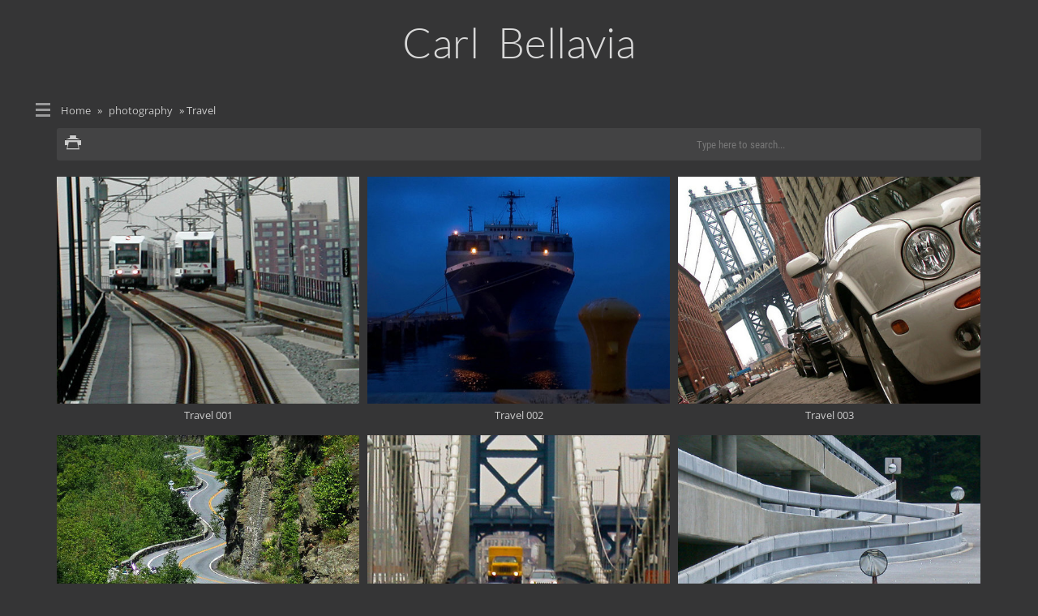

--- FILE ---
content_type: text/html; charset=UTF-8
request_url: https://carlbellavia.com/photography/browse/05travel
body_size: 5299
content:


<!DOCTYPE html>
<html class="size-l">

  <head>
    <meta http-equiv="Content-Type" content="text/html; charset=UTF-8" />

    <script>
      var LOG_LEVEL = 4;    

      var classes = ['spt-js'],
          d  = document.documentElement,
          ds = d.style;

      classes.push(('ontouchstart' in d) ? 'spt-touch' : 'no-touch');
      classes.push(('flexWrap' in ds) || ('WebkitFlexWrap' in ds) || ('msFlexWrap' in ds) ? 'spt-fw' : 'no-fw');

      if(window.getComputedStyle(d).mixBlendMode !== undefined)
        classes.push('spt-blend');

      // html5 file upload support; requires:
      // - File object type
      // - Blob object type
      // - FileList object type
      // - slicing files
      if((typeof(File) !== 'undefined') && (typeof(Blob) !== 'undefined') && (typeof(FileList) !== 'undefined')
        && (!!Blob.prototype.webkitSlice || !!Blob.prototype.mozSlice || !!Blob.prototype.slice || false))
          classes.push('spt-u');

      // detect if directory upload is supported by the browser
      var test = document.createElement('input'),
          atts = ['directory', 'webkitdirectory'];

      for(var i = 0; i < atts.length; i++){
        if(atts[i] in test){
          classes.push('spt-du');
          break;
        }  
      }

      d.className += ' ' + classes.join(' ');
    </script>    


    <meta name="baseUrl" content="https://carlbellavia.com">
<meta name="ajaxUrl" content="https://carlbellavia.com/ajax">
<meta name="wsUrl" content="wss://mp.locationhost.com:8164">
<meta name="pid" content="22802">
<meta name="request" content="photography/browse/05travel">
<meta name="publicApi" content="disallowed">
<meta name="generator" content="mpgallery-v5">
<meta name="viewport" content="width=device-width, initial-scale=1.0, maximum-scale=1.5, minimum-scale=1.0">
<meta name="mpgPage" content="photography">
<meta name="mpgFile" content="413">
<meta name="og:title" content="Carl Bellavia - photography - Travel">
<meta name="og:type" content="place">
<meta name="og:url" content="https://carlbellavia.com/photography">
<meta name="og:site_name" content="Carl Bellavia">
<meta name="og:image" content="https://carlbellavia.com/content/photography/05_Travel/Travel_012_hero.JPG">
<meta name="og:description" content="">
<meta name="robots" content="noindex, nofollow">
<meta name="description" content="photography gallery, by Carl Bellavia">
<meta http-equiv="X-UA-Compatible" content="IE=edge,chrome=1">
<link id="fonts" rel="stylesheet" type="text/css" href="//fonts.googleapis.com/css?family=Open+Sans%3A400%2C400italic%7CLato%3A300%2C300italic%2C400%2C400italic" />
<style id="inline-styles" type="text/css">#base #page{font-family:Open Sans;font-size:1em;text-transform:none;font-style:normal;font-weight:400;letter-spacing:0em}
#base h1.logo{font-family:Lato;font-size:4em;text-transform:none;font-style:normal;font-weight:300;letter-spacing:0em}
#base #header nav a{font-family:Lato;font-size:1.5em;text-transform:uppercase;font-style:normal;font-weight:400;letter-spacing:0em}</style>
    <link rel="alternate" type="application/atom+xml" title="Recent stuff" href="https://carlbellavia.com/feed">
    
    <link rel="icon" href="data:;base64,=">

    <link rel="stylesheet" type="text/css" href="/assets//froala/css/froala_editor.css">
    
    <title> Carl Bellavia - photography - Travel </title>    

    <link id="theme" rel="stylesheet" type="text/css" href="https://carlbellavia.com/cache/80239f2f319dc43ce5615b3afe48bccb.css" />
    <script src="//ajax.googleapis.com/ajax/libs/jquery/2.1.1/jquery.min.js"></script>    

        <script>
      (function(i,s,o,g,r,a,m){i['GoogleAnalyticsObject']=r;i[r]=i[r]||function(){
      (i[r].q=i[r].q||[]).push(arguments)},i[r].l=1*new Date();a=s.createElement(o),
      m=s.getElementsByTagName(o)[0];a.async=1;a.src=g;m.parentNode.insertBefore(a,m)
      })(window,document,'script','//www.google-analytics.com/analytics.js','ga');

      ga('create', 'UA-449929-1', 'auto');
      ga('send', 'pageview');

    </script>
        
  </head>

  <body id="base"  class="page-photography user-visitor dark d-basic no-js mobile-scale gallery-status-2 page-level-2 side-left hide-side c1 wide foot-space-between">

    
    
    

    <!-- page -->
    <div id="page">

      
             


    
<!-- header -->
<div id="header" class="split-rows">
  <div class="contain ">

        <h1 class="logo logo-default"><a href="https://carlbellavia.com"><b>Carl</b> <b>Bellavia</b></a></h1>    
    
  </div>              
</div>
<!-- /header -->
 

<!-- main (content + side) -->
<div id="main" class="contain">

  <!-- content grid --> 
  <div id="main-grid">

        <header>
      <div class="trails"> <a href="https://carlbellavia.com" title="Home" data-entity="page:0"> Home </a> <i> &#187; </i> <a href="https://carlbellavia.com/photography" title="photography" data-entity="file:6"> photography </a> <i> &#187; </i> <span title="Travel"> Travel </span> </div>    </header>  
      

    <div class="flex-container flex flex-column">

      <section id="context" class="tabs x-panel">

                <header>
          <nav class="x-controls">

                        
                       

                                
                          
              
             
            <a  data-api-link="https://carlbellavia.com/api/getPdf/folder:413/print" target="_blank" class="x-help ctrl-print" rel="nofollow" title="Print version"> Print version </a> 	  
          </nav>
          <!-- quick search -->
<form id="quick-search" action="https://carlbellavia.com/photography/search">
  <input type="text" class="x-tags x-autocomplete" name="terms" placeholder="Type here to search..." />
</form>  
<!-- /quick search -->          
        </header>
        
        <div class="tab-content expanded">        

           

        </div>    

      </section>

            

      
            <!-- file listing -->
      <section class="files">
        
        <ul id="files" class="x-flow x-slide" data-meta="1" data-captions="1" data-controls="1" data-filmstrip="1" data-play-photospheres="1" data-auto-play="0" data-fx="fx-slide-h" data-size="" data-layout="gridContain" data-text="append" data-format="{:meta:title|description}" data-spacing="10" data-max-row-height="300" data-grid-cols="3" data-off-ratio="2:1" data-scale-factor="0.7" data-average="mean" data-context="folder:413">
                    <li>
            <figure>
              <div>
                <a href="https://carlbellavia.com/content/photography/05_Travel/Travel_001.JPG" class="file type-image" title="Travel 001" draggable data-file="651" data-context="file:651"><img src="https://carlbellavia.com/cache/thumbs/bd71383a71c6b7941a7089a0a7cf2d6d_651.jpg" alt="Travel 001" title="Travel 001" width="533" height="400"  /></a>              </div>
              <figcaption>
                <div><p class="title">Travel 001</p></div>              </figcaption>
            </figure>            
          </li>
                    <li>
            <figure>
              <div>
                <a href="https://carlbellavia.com/content/photography/05_Travel/Travel_002.JPG" class="file type-image" title="Travel 002" draggable data-file="649" data-context="file:649"><img src="https://carlbellavia.com/cache/thumbs/bd71383a71c6b7941a7089a0a7cf2d6d_649.jpg" alt="Travel 002" title="Travel 002" width="533" height="400"  /></a>              </div>
              <figcaption>
                <div><p class="title">Travel 002</p></div>              </figcaption>
            </figure>            
          </li>
                    <li>
            <figure>
              <div>
                <a href="https://carlbellavia.com/content/photography/05_Travel/Travel_003.JPG" class="file type-image" title="Travel 003" draggable data-file="674" data-context="file:674"><img src="https://carlbellavia.com/cache/thumbs/bd71383a71c6b7941a7089a0a7cf2d6d_674.jpg" alt="Travel 003" title="Travel 003" width="533" height="400"  /></a>              </div>
              <figcaption>
                <div><p class="title">Travel 003</p></div>              </figcaption>
            </figure>            
          </li>
                    <li>
            <figure>
              <div>
                <a href="https://carlbellavia.com/content/photography/05_Travel/Travel_004.JPG" class="file type-image" title="Travel 004" draggable data-file="652" data-context="file:652"><img src="https://carlbellavia.com/cache/thumbs/bd71383a71c6b7941a7089a0a7cf2d6d_652.jpg" alt="Travel 004" title="Travel 004" width="533" height="400"  /></a>              </div>
              <figcaption>
                <div><p class="title">Travel 004</p></div>              </figcaption>
            </figure>            
          </li>
                    <li>
            <figure>
              <div>
                <a href="https://carlbellavia.com/content/photography/05_Travel/Travel_005.JPG" class="file type-image" title="Travel 005" draggable data-file="653" data-context="file:653"><img src="https://carlbellavia.com/cache/thumbs/bd71383a71c6b7941a7089a0a7cf2d6d_653.jpg" alt="Travel 005" title="Travel 005" width="533" height="400"  /></a>              </div>
              <figcaption>
                <div><p class="title">Travel 005</p></div>              </figcaption>
            </figure>            
          </li>
                    <li>
            <figure>
              <div>
                <a href="https://carlbellavia.com/content/photography/05_Travel/Travel_006.JPG" class="file type-image" title="Travel 006" draggable data-file="665" data-context="file:665"><img src="https://carlbellavia.com/cache/thumbs/bd71383a71c6b7941a7089a0a7cf2d6d_665.jpg" alt="Travel 006" title="Travel 006" width="533" height="400"  /></a>              </div>
              <figcaption>
                <div><p class="title">Travel 006</p></div>              </figcaption>
            </figure>            
          </li>
                    <li>
            <figure>
              <div>
                <a href="https://carlbellavia.com/content/photography/05_Travel/Travel_007.JPG" class="file type-image" title="Travel 007" draggable data-file="662" data-context="file:662"><img src="https://carlbellavia.com/cache/thumbs/bd71383a71c6b7941a7089a0a7cf2d6d_662.jpg" alt="Travel 007" title="Travel 007" width="603" height="400"  /></a>              </div>
              <figcaption>
                <div><p class="title">Travel 007</p></div>              </figcaption>
            </figure>            
          </li>
                    <li>
            <figure>
              <div>
                <a href="https://carlbellavia.com/content/photography/05_Travel/Travel_008.JPG" class="file type-image" title="Travel 008" draggable data-file="663" data-context="file:663"><img src="https://carlbellavia.com/cache/thumbs/bd71383a71c6b7941a7089a0a7cf2d6d_663.jpg" alt="Travel 008" title="Travel 008" width="341" height="400"  /></a>              </div>
              <figcaption>
                <div><p class="title">Travel 008</p></div>              </figcaption>
            </figure>            
          </li>
                    <li>
            <figure>
              <div>
                <a href="https://carlbellavia.com/content/photography/05_Travel/Travel_009.JPG" class="file type-image" title="Travel 009" draggable data-file="644" data-context="file:644"><img src="https://carlbellavia.com/cache/thumbs/bd71383a71c6b7941a7089a0a7cf2d6d_644.jpg" alt="Travel 009" title="Travel 009" width="600" height="400"  /></a>              </div>
              <figcaption>
                <div><p class="title">Travel 009</p></div>              </figcaption>
            </figure>            
          </li>
                    <li>
            <figure>
              <div>
                <a href="https://carlbellavia.com/content/photography/05_Travel/Travel_010.JPG" class="file type-image" title="Travel 010" draggable data-file="666" data-context="file:666"><img src="https://carlbellavia.com/cache/thumbs/bd71383a71c6b7941a7089a0a7cf2d6d_666.jpg" alt="Travel 010" title="Travel 010" width="598" height="400"  /></a>              </div>
              <figcaption>
                <div><p class="title">Travel 010</p></div>              </figcaption>
            </figure>            
          </li>
                    <li>
            <figure>
              <div>
                <a href="https://carlbellavia.com/content/photography/05_Travel/Travel_011.JPG" class="file type-image" title="Travel 011" draggable data-file="660" data-context="file:660"><img src="https://carlbellavia.com/cache/thumbs/bd71383a71c6b7941a7089a0a7cf2d6d_660.jpg" alt="Travel 011" title="Travel 011" width="600" height="400"  /></a>              </div>
              <figcaption>
                <div><p class="title">Travel 011</p></div>              </figcaption>
            </figure>            
          </li>
                    <li>
            <figure>
              <div>
                <a href="https://carlbellavia.com/content/photography/05_Travel/Travel_012_hero.JPG" class="file type-image" title="Travel 012 hero" draggable data-file="669" data-context="file:669"><img src="https://carlbellavia.com/cache/thumbs/bd71383a71c6b7941a7089a0a7cf2d6d_669.jpg" alt="Travel 012 hero" title="Travel 012 hero" width="600" height="400"  /></a>              </div>
              <figcaption>
                <div><p class="title">Travel 012 hero</p></div>              </figcaption>
            </figure>            
          </li>
                    <li>
            <figure>
              <div>
                <a href="https://carlbellavia.com/content/photography/05_Travel/Travel_013.JPG" class="file type-image" title="Travel 013" draggable data-file="655" data-context="file:655"><img src="https://carlbellavia.com/cache/thumbs/bd71383a71c6b7941a7089a0a7cf2d6d_655.jpg" alt="Travel 013" title="Travel 013" width="600" height="400"  /></a>              </div>
              <figcaption>
                <div><p class="title">Travel 013</p></div>              </figcaption>
            </figure>            
          </li>
                    <li>
            <figure>
              <div>
                <a href="https://carlbellavia.com/content/photography/05_Travel/Travel_014.JPG" class="file type-image" title="Travel 014" draggable data-file="664" data-context="file:664"><img src="https://carlbellavia.com/cache/thumbs/bd71383a71c6b7941a7089a0a7cf2d6d_664.jpg" alt="Travel 014" title="Travel 014" width="600" height="400"  /></a>              </div>
              <figcaption>
                <div><p class="title">Travel 014</p></div>              </figcaption>
            </figure>            
          </li>
                    <li>
            <figure>
              <div>
                <a href="https://carlbellavia.com/content/photography/05_Travel/Travel_015.JPG" class="file type-image" title="Travel 015" draggable data-file="668" data-context="file:668"><img src="https://carlbellavia.com/cache/thumbs/bd71383a71c6b7941a7089a0a7cf2d6d_668.jpg" alt="Travel 015" title="Travel 015" width="600" height="400"  /></a>              </div>
              <figcaption>
                <div><p class="title">Travel 015</p></div>              </figcaption>
            </figure>            
          </li>
                    <li>
            <figure>
              <div>
                <a href="https://carlbellavia.com/content/photography/05_Travel/Travel_016.JPG" class="file type-image" title="Travel 016" draggable data-file="645" data-context="file:645"><img src="https://carlbellavia.com/cache/thumbs/bd71383a71c6b7941a7089a0a7cf2d6d_645.jpg" alt="Travel 016" title="Travel 016" width="600" height="400"  /></a>              </div>
              <figcaption>
                <div><p class="title">Travel 016</p></div>              </figcaption>
            </figure>            
          </li>
                    <li>
            <figure>
              <div>
                <a href="https://carlbellavia.com/content/photography/05_Travel/Travel_017.JPG" class="file type-image" title="Travel 017" draggable data-file="654" data-context="file:654"><img src="https://carlbellavia.com/cache/thumbs/bd71383a71c6b7941a7089a0a7cf2d6d_654.jpg" alt="Travel 017" title="Travel 017" width="600" height="400"  /></a>              </div>
              <figcaption>
                <div><p class="title">Travel 017</p></div>              </figcaption>
            </figure>            
          </li>
                    <li>
            <figure>
              <div>
                <a href="https://carlbellavia.com/content/photography/05_Travel/Travel_018.JPG" class="file type-image" title="Travel 018" draggable data-file="677" data-context="file:677"><img src="https://carlbellavia.com/cache/thumbs/bd71383a71c6b7941a7089a0a7cf2d6d_677.jpg" alt="Travel 018" title="Travel 018" width="600" height="400"  /></a>              </div>
              <figcaption>
                <div><p class="title">Travel 018</p></div>              </figcaption>
            </figure>            
          </li>
                    <li>
            <figure>
              <div>
                <a href="https://carlbellavia.com/content/photography/05_Travel/Travel_019.JPG" class="file type-image" title="Travel 019" draggable data-file="661" data-context="file:661"><img src="https://carlbellavia.com/cache/thumbs/bd71383a71c6b7941a7089a0a7cf2d6d_661.jpg" alt="Travel 019" title="Travel 019" width="600" height="400"  /></a>              </div>
              <figcaption>
                <div><p class="title">Travel 019</p></div>              </figcaption>
            </figure>            
          </li>
                    <li>
            <figure>
              <div>
                <a href="https://carlbellavia.com/content/photography/05_Travel/Travel_020.JPG" class="file type-image" title="Travel 020" draggable data-file="672" data-context="file:672"><img src="https://carlbellavia.com/cache/thumbs/bd71383a71c6b7941a7089a0a7cf2d6d_672.jpg" alt="Travel 020" title="Travel 020" width="600" height="400"  /></a>              </div>
              <figcaption>
                <div><p class="title">Travel 020</p></div>              </figcaption>
            </figure>            
          </li>
                    <li>
            <figure>
              <div>
                <a href="https://carlbellavia.com/content/photography/05_Travel/Travel_021.JPG" class="file type-image" title="Travel 021" draggable data-file="659" data-context="file:659"><img src="https://carlbellavia.com/cache/thumbs/bd71383a71c6b7941a7089a0a7cf2d6d_659.jpg" alt="Travel 021" title="Travel 021" width="600" height="400"  /></a>              </div>
              <figcaption>
                <div><p class="title">Travel 021</p></div>              </figcaption>
            </figure>            
          </li>
                    <li>
            <figure>
              <div>
                <a href="https://carlbellavia.com/content/photography/05_Travel/Travel_022.JPG" class="file type-image" title="Travel 022" draggable data-file="667" data-context="file:667"><img src="https://carlbellavia.com/cache/thumbs/bd71383a71c6b7941a7089a0a7cf2d6d_667.jpg" alt="Travel 022" title="Travel 022" width="534" height="400"  /></a>              </div>
              <figcaption>
                <div><p class="title">Travel 022</p></div>              </figcaption>
            </figure>            
          </li>
                    <li>
            <figure>
              <div>
                <a href="https://carlbellavia.com/content/photography/05_Travel/Travel_023.JPG" class="file type-image" title="Travel 023" draggable data-file="676" data-context="file:676"><img src="https://carlbellavia.com/cache/thumbs/bd71383a71c6b7941a7089a0a7cf2d6d_676.jpg" alt="Travel 023" title="Travel 023" width="533" height="400"  /></a>              </div>
              <figcaption>
                <div><p class="title">Travel 023</p></div>              </figcaption>
            </figure>            
          </li>
                    <li>
            <figure>
              <div>
                <a href="https://carlbellavia.com/content/photography/05_Travel/Travel_024.JPG" class="file type-image" title="Travel 024" draggable data-file="650" data-context="file:650"><img src="https://carlbellavia.com/cache/thumbs/bd71383a71c6b7941a7089a0a7cf2d6d_650.jpg" alt="Travel 024" title="Travel 024" width="533" height="400"  /></a>              </div>
              <figcaption>
                <div><p class="title">Travel 024</p></div>              </figcaption>
            </figure>            
          </li>
                    <li>
            <figure>
              <div>
                <a href="https://carlbellavia.com/content/photography/05_Travel/Travel_025.JPG" class="file type-image" title="Travel 025" draggable data-file="671" data-context="file:671"><img src="https://carlbellavia.com/cache/thumbs/bd71383a71c6b7941a7089a0a7cf2d6d_671.jpg" alt="Travel 025" title="Travel 025" width="595" height="400"  /></a>              </div>
              <figcaption>
                <div><p class="title">Travel 025</p></div>              </figcaption>
            </figure>            
          </li>
                    <li>
            <figure>
              <div>
                <a href="https://carlbellavia.com/content/photography/05_Travel/Travel_026.JPG" class="file type-image" title="Travel 026" draggable data-file="646" data-context="file:646"><img src="https://carlbellavia.com/cache/thumbs/bd71383a71c6b7941a7089a0a7cf2d6d_646.jpg" alt="Travel 026" title="Travel 026" width="267" height="400"  /></a>              </div>
              <figcaption>
                <div><p class="title">Travel 026</p></div>              </figcaption>
            </figure>            
          </li>
                    <li>
            <figure>
              <div>
                <a href="https://carlbellavia.com/content/photography/05_Travel/Travel_027.JPG" class="file type-image" title="Travel 027" draggable data-file="658" data-context="file:658"><img src="https://carlbellavia.com/cache/thumbs/bd71383a71c6b7941a7089a0a7cf2d6d_658.jpg" alt="Travel 027" title="Travel 027" width="603" height="400"  /></a>              </div>
              <figcaption>
                <div><p class="title">Travel 027</p></div>              </figcaption>
            </figure>            
          </li>
                    <li>
            <figure>
              <div>
                <a href="https://carlbellavia.com/content/photography/05_Travel/Travel_028.JPG" class="file type-image" title="Travel 028" draggable data-file="670" data-context="file:670"><img src="https://carlbellavia.com/cache/thumbs/bd71383a71c6b7941a7089a0a7cf2d6d_670.jpg" alt="Travel 028" title="Travel 028" width="603" height="400"  /></a>              </div>
              <figcaption>
                <div><p class="title">Travel 028</p></div>              </figcaption>
            </figure>            
          </li>
                    <li>
            <figure>
              <div>
                <a href="https://carlbellavia.com/content/photography/05_Travel/Travel_029.JPG" class="file type-image" title="Travel 029" draggable data-file="657" data-context="file:657"><img src="https://carlbellavia.com/cache/thumbs/bd71383a71c6b7941a7089a0a7cf2d6d_657.jpg" alt="Travel 029" title="Travel 029" width="533" height="400"  /></a>              </div>
              <figcaption>
                <div><p class="title">Travel 029</p></div>              </figcaption>
            </figure>            
          </li>
                    <li>
            <figure>
              <div>
                <a href="https://carlbellavia.com/content/photography/05_Travel/Travel_030.JPG" class="file type-image" title="Travel 030" draggable data-file="679" data-context="file:679"><img src="https://carlbellavia.com/cache/thumbs/bd71383a71c6b7941a7089a0a7cf2d6d_679.jpg" alt="Travel 030" title="Travel 030" width="603" height="400"  /></a>              </div>
              <figcaption>
                <div><p class="title">Travel 030</p></div>              </figcaption>
            </figure>            
          </li>
                    <li>
            <figure>
              <div>
                <a href="https://carlbellavia.com/content/photography/05_Travel/Travel_031.JPG" class="file type-image" title="Travel 031" draggable data-file="656" data-context="file:656"><img src="https://carlbellavia.com/cache/thumbs/bd71383a71c6b7941a7089a0a7cf2d6d_656.jpg" alt="Travel 031" title="Travel 031" width="533" height="400"  /></a>              </div>
              <figcaption>
                <div><p class="title">Travel 031</p></div>              </figcaption>
            </figure>            
          </li>
                    <li>
            <figure>
              <div>
                <a href="https://carlbellavia.com/content/photography/05_Travel/Travel_032.JPG" class="file type-image" title="Travel 032" draggable data-file="647" data-context="file:647"><img src="https://carlbellavia.com/cache/thumbs/bd71383a71c6b7941a7089a0a7cf2d6d_647.jpg" alt="Travel 032" title="Travel 032" width="300" height="400"  /></a>              </div>
              <figcaption>
                <div><p class="title">Travel 032</p></div>              </figcaption>
            </figure>            
          </li>
                    <li>
            <figure>
              <div>
                <a href="https://carlbellavia.com/content/photography/05_Travel/Travel_033.JPG" class="file type-image" title="Travel 033" draggable data-file="678" data-context="file:678"><img src="https://carlbellavia.com/cache/thumbs/bd71383a71c6b7941a7089a0a7cf2d6d_678.jpg" alt="Travel 033" title="Travel 033" width="533" height="400"  /></a>              </div>
              <figcaption>
                <div><p class="title">Travel 033</p></div>              </figcaption>
            </figure>            
          </li>
                    <li>
            <figure>
              <div>
                <a href="https://carlbellavia.com/content/photography/05_Travel/Travel_034.JPG" class="file type-image" title="Travel 034" draggable data-file="675" data-context="file:675"><img src="https://carlbellavia.com/cache/thumbs/bd71383a71c6b7941a7089a0a7cf2d6d_675.jpg" alt="Travel 034" title="Travel 034" width="533" height="400"  /></a>              </div>
              <figcaption>
                <div><p class="title">Travel 034</p></div>              </figcaption>
            </figure>            
          </li>
                    <li>
            <figure>
              <div>
                <a href="https://carlbellavia.com/content/photography/05_Travel/Travel_035.JPG" class="file type-image" title="Travel 035" draggable data-file="648" data-context="file:648"><img src="https://carlbellavia.com/cache/thumbs/bd71383a71c6b7941a7089a0a7cf2d6d_648.jpg" alt="Travel 035" title="Travel 035" width="533" height="400"  /></a>              </div>
              <figcaption>
                <div><p class="title">Travel 035</p></div>              </figcaption>
            </figure>            
          </li>
                    <li>
            <figure>
              <div>
                <a href="https://carlbellavia.com/content/photography/05_Travel/Travel_036.JPG" class="file type-image" title="Travel 036" draggable data-file="673" data-context="file:673"><img src="https://carlbellavia.com/cache/thumbs/bd71383a71c6b7941a7089a0a7cf2d6d_673.jpg" alt="Travel 036" title="Travel 036" width="533" height="400"  /></a>              </div>
              <figcaption>
                <div><p class="title">Travel 036</p></div>              </figcaption>
            </figure>            
          </li>
            
        </ul>  
      </section>
            <!-- /file listing -->
      
    </div>

  </div>
  <!-- /content grid -->  

  

<!-- sidebar -->
<div id="side" class="x-widgets x-controls x-float" data-format="narrow">

  <div class="x-sticky " data-connect-with=".x-widgets" >    
    
      
<!-- widget-sitemap-159 -->
<div id="sitemap-159" class="widget widget-sitemap" data-name="sitemap">
   
  <h2>Sitemap</h2>
    
  
  <ul class="x-tree list"> <li class="" data-file="412"> <a draggable data-context="folder:412" href="https://carlbellavia.com/photography/browse/01traditional">Traditional</a></li><li class="" data-file="417"> <a draggable data-context="folder:417" href="https://carlbellavia.com/photography/browse/02modern">Modern</a></li><li class="" data-file="416"> <a draggable data-context="folder:416" href="https://carlbellavia.com/photography/browse/03home">Home</a></li><li class="" data-file="411"> <a draggable data-context="folder:411" href="https://carlbellavia.com/photography/browse/04office">Office</a></li><li class="active" data-file="413"> <a draggable data-context="folder:413" href="https://carlbellavia.com/photography/browse/05travel">Travel</a></li><li class="" data-file="409"> <a draggable data-context="folder:409" href="https://carlbellavia.com/photography/browse/06industry">Industry</a></li><li class="" data-file="415"> <a draggable data-context="folder:415" href="https://carlbellavia.com/photography/browse/07city">City</a></li><li class="" data-file="418"> <a draggable data-context="folder:418" href="https://carlbellavia.com/photography/browse/08graphic">Graphic</a></li><li class="" data-file="407"> <a draggable data-context="folder:407" href="https://carlbellavia.com/photography/browse/09steps">Steps</a></li><li class="" data-file="408"> <a draggable data-context="folder:408" href="https://carlbellavia.com/photography/browse/10nature">Nature</a></li><li class="" data-file="414"> <a draggable data-context="folder:414" href="https://carlbellavia.com/photography/browse/11rustic">Rustic</a></li><li class="" data-file="410"> <a draggable data-context="folder:410" href="https://carlbellavia.com/photography/browse/12play">Play</a></li> </ul>
    

</div>
<!-- /widget -->        
    
      </div>

</div> 
<!-- /sidebar -->

<a class="toggle-side"> </a>
  
  
</div>
<!-- /main -->  


<!-- footer -->
<div id="footer">
  <div class="contain">
    <div class="copyright">
      Photos by <a href="mailto:carlbellavia@gmail.com">Carl Bellavia</a> <br> <strong>tel. 201.294.9435</strong><br>All rights reserved.    </div>  
    <div class="powered-by">
      Powered by <a href="http://locations.org" title="Complete photo sharing solutions for the production community">locations.org</a>    </div>
  </div>  
</div>  
<!--- /footer -->


          
    </div>
    <!-- /page -->

    <a class="go-top scroll-to" title="Jump to the top of the page" href="#page"></a>

        <div id="login-control" class="inactive">
            <a href="https://carlbellavia.com/login" data-template="box-login" data-auto-close="true" class="x-select"> Login </a>
          </div>
        

    <script src="https://maps.googleapis.com/maps/api/js?key=AIzaSyBxwSWzcHxCjN5OG0l1nJ18W2R5n-88pKk"></script>
    <script src="https://cdnjs.cloudflare.com/ajax/libs/leaflet/0.7.2/leaflet.js"></script>    

        
    <script type="text/javascript" src="https://carlbellavia.com/cache/0f5f6fe01ea0563c389108bbecc5212c.js"></script>
	
    
    
  </body>
</html>



--- FILE ---
content_type: text/css
request_url: https://carlbellavia.com/assets//froala/css/froala_page.min.css
body_size: 3020
content:
/*!
 * froala_editor v1.2.2 (http://editor.froala.com)
 * Copyright 2014-2014 Froala
 */.froala-element img.fr-fil,img.fr-tag.fr-fil{z-index:1;position:relative;vertical-align:top;display:block;margin:auto;overflow:auto;padding:10px 10px 10px 3px;float:left!important}.froala-element img.fr-fil.fr-tni,img.fr-tag.fr-fil.fr-tni{float:none!important;margin-left:0!important}.froala-element img.fr-fir,img.fr-tag.fr-fir{z-index:1;position:relative;vertical-align:top;display:block;margin:auto;overflow:auto;padding:10px 3px 10px 10px;float:right!important}.froala-element img.fr-fir.fr-tni,img.fr-tag.fr-fir.fr-tni{float:none!important;margin-right:0!important}.froala-element img.fr-fin,img.fr-tag.fr-fin{z-index:1;position:relative;vertical-align:top;display:block;margin:auto;overflow:auto;padding:10px 0;float:none}.froala-element a.fr-file,a.fr-file{position:relative}.froala-element a.fr-file:before,a.fr-file:before{position:relative;display:inline-block;font-family:FontAwesome;font-style:normal;font-weight:400;line-height:1;-webkit-font-smoothing:antialiased;-moz-osx-font-smoothing:grayscale;content:"\f0c6";top:0;padding-right:3px}.froala-element hr,hr.fr-tag{height:0;border:0;border-top:solid 1px #ccc;clear:both}.froala-element pre,pre.fr-tag{white-space:pre-wrap;white-space:-moz-pre-wrap;white-space:-pre-wrap;white-space:-o-pre-wrap;word-wrap:break-word;border:solid 1px #ccc;background:#fcfcfc;padding:10px;border-radius:4px;-moz-border-radius:4px;-webkit-border-radius:4px;-moz-background-clip:padding;-webkit-background-clip:padding-box;background-clip:padding-box}.froala-element blockquote,blockquote.fr-tag{margin-left:20px;margin-right:0;margin-top:0;padding-left:20px;position:relative;font-style:italic;border-left:solid 5px #ccc}.froala-element ul,.froala-element ol,ul.fr-tag,ol.fr-tag{padding-left:25px}.froala-element table,table.fr-tag{border-collapse:collapse;empty-cells:show;width:100%;margin-bottom:10px;margin-top:10px;-webkit-box-sizing:border-box;-moz-box-sizing:border-box;box-sizing:border-box}.froala-element table td,table.fr-tag td{border:solid 1px #ccc;padding:5px}.froala-element p,p.fr-tag{margin:0 0 10px}.froala-element h1,h1[class=fr-tag]{font-size:36px;line-height:1.1;font-weight:400;margin-top:20px;margin-bottom:10px}.froala-element h2,h2[class=fr-tag]{font-size:30px;line-height:1.1;font-weight:400;margin-top:20px;margin-bottom:10px}.froala-element h3,h3[class=fr-tag]{font-size:24px;line-height:1.1;font-weight:400;margin-top:20px;margin-bottom:10px}.froala-element h4,h4[class=fr-tag]{font-size:18px;line-height:1.1;font-weight:400;margin-top:10px;margin-bottom:10px}.froala-element h5,h5[class=fr-tag]{font-size:14px;line-height:1.1;font-weight:400;margin-top:10px;margin-bottom:10px}.froala-element h6,h6[class=fr-tag]{font-size:12px;line-height:1.1;font-weight:400;margin-top:10px;margin-bottom:10px}.fr-fvn{float:none;display:block!important;text-align:center!important}.fr-fvl{float:left;margin:10px 10px 10px 1px}.fr-fvr{float:right;margin:10px 1px 10px 10px}

--- FILE ---
content_type: image/svg+xml
request_url: https://carlbellavia.com/assets/placeholders/icon-image-w.svg
body_size: 1007
content:
<svg version="1.1" xmlns="http://www.w3.org/2000/svg" xmlns:xlink="http://www.w3.org/1999/xlink" x="0px" y="0px" width="64px"
	 height="64px" viewBox="0 0 64 64" xml:space="preserve">
  <defs>
     <linearGradient id="grd" x1="0%" y1="0%" x2="100%" y2="100%">
       <stop offset="0%" style="stop-color:rgb(127,127,127);stop-opacity:1" />
       <stop offset="100%" style="stop-color:rgb(127,127,127);stop-opacity:0.25" />
     </linearGradient>
   </defs> 	 
	<path fill-rule="evenodd" clip-rule="evenodd" fill="url(#grd)" d="M4,3.864h56.197V60H4V3.864z M8.887,8.745H55.31v34.17H8.887
		V8.745z"/>
	<path fill-rule="evenodd" clip-rule="evenodd" fill="url(#grd)"  d="M14.471,38.034l4.538-9.066l4.188,4.14l5.585-9.022l5.585,5.623
		l7.679-11.549l8.028,19.874H14.471z"/>
	<path fill-rule="evenodd" clip-rule="evenodd" fill="url(#grd)"  d="M19.86,16.242c2.024,0,3.665,1.639,3.665,3.66
		c0,2.023-1.641,3.663-3.665,3.663s-3.665-1.639-3.665-3.663C16.195,17.882,17.836,16.242,19.86,16.242z"/>
</svg>